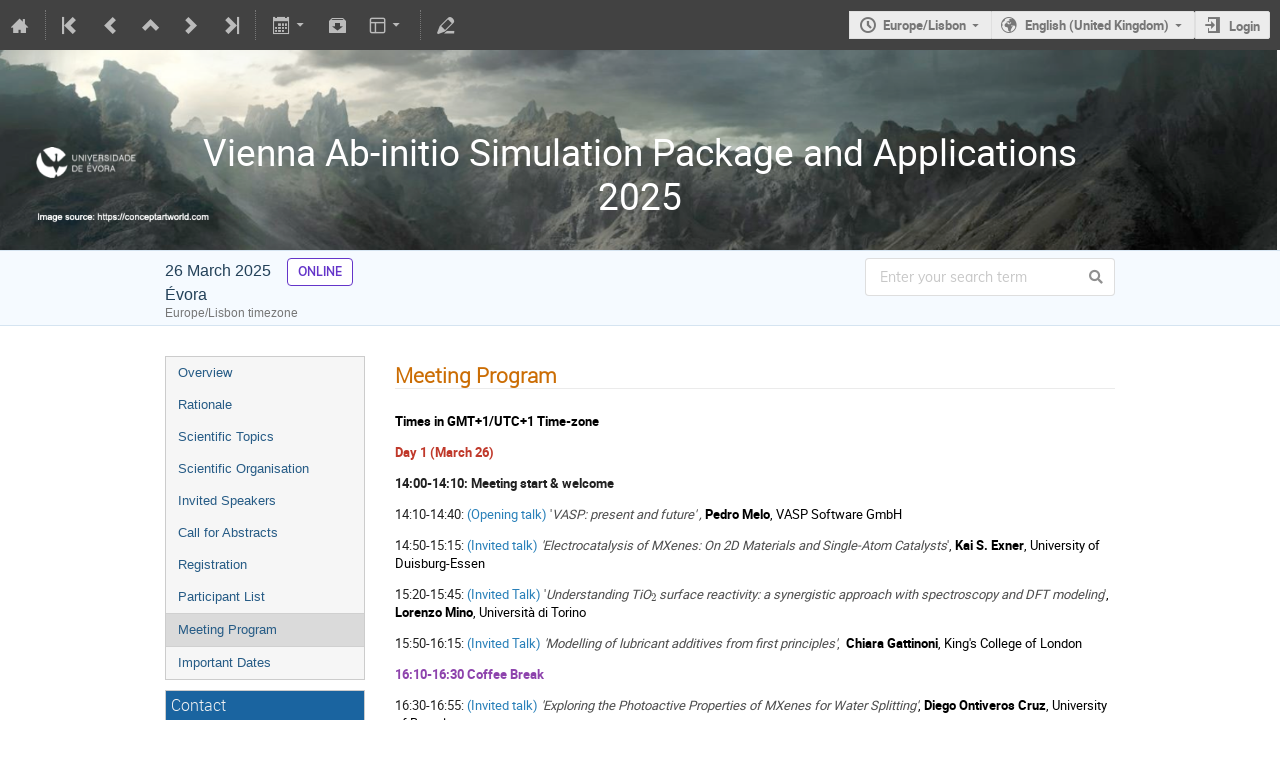

--- FILE ---
content_type: text/html; charset=utf-8
request_url: https://indico.hpc.uevora.pt/event/119/page/319-meeting-program
body_size: 50883
content:
<!DOCTYPE html>

<html prefix="og: http://ogp.me/ns#"
      data-static-site="false">
<head>
    <title>Vienna Ab-initio Simulation Package and Applications 2025  (26 March 2025): Meeting Program · Indico</title>
    <meta charset="UTF-8">
    <meta http-equiv="X-UA-Compatible" content="IE=edge">
    <meta name="csrf-token" id="csrf-token" content="00000000-0000-0000-0000-000000000000">
    <link rel="shortcut icon" type="image/x-icon" href="/images/indico.ico">

    <meta property="og:site_name" content="Indico">
    <meta property="og:image" content="https://indico.hpc.uevora.pt/images/indico_square.png">
    <meta property="og:title" content="Vienna Ab-initio Simulation Package and Applications 2025">
    <meta property="og:type" content="event">
    <meta property="og:description" content="                ONLINE CONFERENCE (NO REGISTRATION FEE)Sponsored byEuroCC2 (European Commission, EuroHPC JU)Foundation for Science &amp; Technology (Portugal) The HPC Chair is a R&amp;D infrastructure (based at the University of Évora), endorsed by Hewlett Packard Enterprise (HPE), and involving a consortium of higher education institutions, research centres, enterprises, and public/private organisations.">
    
    <script type="application/ld+json">
        {"@context":"http://schema.org","@type":"Event","description":"\u00a0 \u00a0 \u00a0 \u00a0 \u00a0 \u00a0 \u00a0 \u00a0\u00a0ONLINE CONFERENCE (NO REGISTRATION FEE)Sponsored byEuroCC2 (European Commission, EuroHPC JU)Foundation for Science \u0026 Technology (Portugal)\u00a0The HPC Chair is a R\u0026D infrastructure (based at the University of \u00c9vora), endorsed by Hewlett Packard Enterprise (HPE), and involving a consortium of higher education institutions, research centres, enterprises, and public/private organisations.","endDate":"2025-03-26T18:30:00+00:00","location":{"@type":"Place","address":"Col\u00e9gio do Esp\u00edrito Santo\nRua do Cardeal Rei 6  \n7000-645 \u00c9vora \nPORTUGAL","name":"\u00c9vora"},"name":"Vienna Ab-initio Simulation Package and Applications 2025","startDate":"2025-03-26T14:00:00+00:00","url":"https://indico.hpc.uevora.pt/event/119/"}
    </script>

    <meta name="keywords" content="VASP,Ab-Initio,Density Functional Theory,Many-Body Perturbation Theory,Machine Learning Force Fields,Molecular Dynamics">

    
    
    

    <script type="text/javascript" src="/assets/i18n/en_GB.js"></script>
    <script type="text/javascript" src="/assets/i18n/en_GB-react.js"></script>
    <script type="text/javascript" src="/assets/js-vars/global.js"></script>

    <script src="/dist/js/exports.8d176b89.bundle.js"></script>
    <script src="/dist/js/common-runtime.bab16b0e.bundle.js"></script>
    <link rel="stylesheet" href="/dist/css/common.c31173ad.css" />
    <script src="/dist/js/common.0ec19318.bundle.js"></script>
    <link rel="stylesheet" href="/dist/css/react.714d0dbe.css" />
    <script src="/dist/js/react.92af1a49.bundle.js"></script>
    <script src="/dist/js/semantic-ui.766f6b91.bundle.js"></script>
    <link rel="stylesheet" href="/dist/css/semantic-ui.03304b73.css" />
    <link rel="stylesheet" href="/dist/css/jquery.3ea47bb4.css" />
    <script src="/dist/js/jquery.a0939d56.bundle.js"></script>
    <link rel="stylesheet" href="/dist/css/main.1bce9d1b.css" />
    <script src="/dist/js/main.7bb061f8.bundle.js"></script>
    <script src="/dist/js/module_core.bc4af069.bundle.js"></script>
    <script src="/dist/js/module_events.creation.d4bebc8c.bundle.js"></script>
    <script src="/dist/js/module_attachments.02979617.bundle.js"></script>
    <script src="/dist/js/outdatedbrowser.10708c2f.bundle.js"></script>
    <link rel="stylesheet" href="/dist/css/outdatedbrowser.1f43ad02.css" />
    <script src="/dist/js/module_events.display.7f598d0b.bundle.js"></script>
    <script src="/dist/js/module_events.contributions.cd43f81c.bundle.js"></script>
    <script src="/dist/js/module_events.header.5dac81e2.bundle.js"></script>
    <script src="/dist/js/module_events.search.86d7411d.bundle.js"></script>
    <link rel="stylesheet" href="/dist/css/conferences.9ed8f66a.css" />
    
    

    

    
        <script>
            moment.locale(["en-gb", 'en']);
            IndicoGlobalVars.isUserAuthenticated = false;
        </script>
    

    <script type="text/javascript" src="/assets/js-vars/user.js"></script>

    <script src="/dist/js/mathjax.cbac3d05.bundle.js"></script>


    <link rel="stylesheet" type="text/css" href="/static/custom/css/background.css">
    

    
</head>
<body data-user-id="null"
      data-debug="false">
    
        <div class="header">

    
    


    
    


<div class="page-header page-header-dark event-page-header">
    <div class="main-action-bar flexrow f-j-space-between f-a-center">
        <div class="button-bar flexrow f-j-start">
            
                

    <a class="i-button text-color subtle icon-home" href="/"
       title="Go to the Indico Home Page"></a>

    <span class="separator"></span>

    
        <a class="i-button text-color subtle icon-first" href="/event/61/"
           title="Oldest event"></a>
    

    
        <a class="i-button text-color subtle icon-prev" href="/event/139/"
           title="Older event"></a>
    

    
        <a class="i-button text-color subtle icon-collapse" href="/category/1/"
           title="Up to category"></a>
    

    
        <a class="i-button text-color subtle icon-next" href="/event/136/"
           title="Newer event"></a>
    

    
        <a class="i-button text-color subtle icon-last" href="/event/103/"
           title="Newest event"></a>
    

    
        <span class="separator"></span>
    
            

            
                

                

                <div id="event-calendar-link" data-event-id="119"
                     data-event-contrib-count="9"
                     data-event-session-block-count="0"
                     ></div>

                

                <a class="i-button text-color subtle icon-package-download" href="/event/119/attachments/package"
                   title="Download material"></a>

                <button class="i-button text-color subtle icon-layout arrow js-dropdown" data-toggle="dropdown"
       title="Change theme"></button>
    <ul class="i-dropdown">
        
        
            
            
                <li>
                    
                        <a href="/event/119/timetable/?view=standard">Indico style</a>
                    
                </li>
            
                <li>
                    
                        <a href="/event/119/timetable/?view=standard_inline_minutes">Indico style - inline minutes</a>
                    
                </li>
            
                <li>
                    
                        <a href="/event/119/timetable/?view=standard_numbered">Indico style - numbered</a>
                    
                </li>
            
                <li>
                    
                        <a href="/event/119/timetable/?view=standard_numbered_inline_minutes">Indico style - numbered + minutes</a>
                    
                </li>
            
                <li>
                    
                        <a href="/event/119/timetable/?view=indico_weeks_view">Indico Weeks View</a>
                    
                </li>
            
        
    </ul>
                

                <span class="separator"></span>
            

            

            
                <a class="i-button text-color subtle icon-edit"
                   href="/event/119/manage/"
                   title="Switch to the management area of this event"></a>
            

            
        </div>

        
    

    <div id="session-bar" class="session-bar flexrow f-j-end ">
        <div class="toolbar">
            <div class="group">
                

                
    
        <div id="tz-selector-widget" style="display: none;" class="tz-selector-widget settingsWidget">
            <div style="line-height: 17px;">
                <span class="settingsWidgetHeader">Choose Timezone</span><br>
            </div>
            <div class="settingsSeparator"></div>
            <div class="tz-mode-container">
                <div>
                    <input type="radio" name="tz_mode" id="tz-mode-local" value="local"
                           checked>
                    <label for="tz-mode-local">Use the event/category timezone</label>
                </div>
                
                <div>
                    <input type="radio" name="tz_mode" id="tz-mode-custom" value="custom"
                           >
                    <label for="tz-mode-custom">Specify a timezone</label>
                </div>
            </div>
            <select name="tz" class="tz-select" size="12" disabled>
                <option value="Africa/Abidjan" >Africa/Abidjan</option><option value="Africa/Accra" >Africa/Accra</option><option value="Africa/Addis_Ababa" >Africa/Addis_Ababa</option><option value="Africa/Algiers" >Africa/Algiers</option><option value="Africa/Asmara" >Africa/Asmara</option><option value="Africa/Bamako" >Africa/Bamako</option><option value="Africa/Bangui" >Africa/Bangui</option><option value="Africa/Banjul" >Africa/Banjul</option><option value="Africa/Bissau" >Africa/Bissau</option><option value="Africa/Blantyre" >Africa/Blantyre</option><option value="Africa/Brazzaville" >Africa/Brazzaville</option><option value="Africa/Bujumbura" >Africa/Bujumbura</option><option value="Africa/Cairo" >Africa/Cairo</option><option value="Africa/Casablanca" >Africa/Casablanca</option><option value="Africa/Ceuta" >Africa/Ceuta</option><option value="Africa/Conakry" >Africa/Conakry</option><option value="Africa/Dakar" >Africa/Dakar</option><option value="Africa/Dar_es_Salaam" >Africa/Dar_es_Salaam</option><option value="Africa/Djibouti" >Africa/Djibouti</option><option value="Africa/Douala" >Africa/Douala</option><option value="Africa/El_Aaiun" >Africa/El_Aaiun</option><option value="Africa/Freetown" >Africa/Freetown</option><option value="Africa/Gaborone" >Africa/Gaborone</option><option value="Africa/Harare" >Africa/Harare</option><option value="Africa/Johannesburg" >Africa/Johannesburg</option><option value="Africa/Juba" >Africa/Juba</option><option value="Africa/Kampala" >Africa/Kampala</option><option value="Africa/Khartoum" >Africa/Khartoum</option><option value="Africa/Kigali" >Africa/Kigali</option><option value="Africa/Kinshasa" >Africa/Kinshasa</option><option value="Africa/Lagos" >Africa/Lagos</option><option value="Africa/Libreville" >Africa/Libreville</option><option value="Africa/Lome" >Africa/Lome</option><option value="Africa/Luanda" >Africa/Luanda</option><option value="Africa/Lubumbashi" >Africa/Lubumbashi</option><option value="Africa/Lusaka" >Africa/Lusaka</option><option value="Africa/Malabo" >Africa/Malabo</option><option value="Africa/Maputo" >Africa/Maputo</option><option value="Africa/Maseru" >Africa/Maseru</option><option value="Africa/Mbabane" >Africa/Mbabane</option><option value="Africa/Mogadishu" >Africa/Mogadishu</option><option value="Africa/Monrovia" >Africa/Monrovia</option><option value="Africa/Nairobi" >Africa/Nairobi</option><option value="Africa/Ndjamena" >Africa/Ndjamena</option><option value="Africa/Niamey" >Africa/Niamey</option><option value="Africa/Nouakchott" >Africa/Nouakchott</option><option value="Africa/Ouagadougou" >Africa/Ouagadougou</option><option value="Africa/Porto-Novo" >Africa/Porto-Novo</option><option value="Africa/Sao_Tome" >Africa/Sao_Tome</option><option value="Africa/Tripoli" >Africa/Tripoli</option><option value="Africa/Tunis" >Africa/Tunis</option><option value="Africa/Windhoek" >Africa/Windhoek</option><option value="America/Adak" >America/Adak</option><option value="America/Anchorage" >America/Anchorage</option><option value="America/Anguilla" >America/Anguilla</option><option value="America/Antigua" >America/Antigua</option><option value="America/Araguaina" >America/Araguaina</option><option value="America/Argentina/Buenos_Aires" >America/Argentina/Buenos_Aires</option><option value="America/Argentina/Catamarca" >America/Argentina/Catamarca</option><option value="America/Argentina/Cordoba" >America/Argentina/Cordoba</option><option value="America/Argentina/Jujuy" >America/Argentina/Jujuy</option><option value="America/Argentina/La_Rioja" >America/Argentina/La_Rioja</option><option value="America/Argentina/Mendoza" >America/Argentina/Mendoza</option><option value="America/Argentina/Rio_Gallegos" >America/Argentina/Rio_Gallegos</option><option value="America/Argentina/Salta" >America/Argentina/Salta</option><option value="America/Argentina/San_Juan" >America/Argentina/San_Juan</option><option value="America/Argentina/San_Luis" >America/Argentina/San_Luis</option><option value="America/Argentina/Tucuman" >America/Argentina/Tucuman</option><option value="America/Argentina/Ushuaia" >America/Argentina/Ushuaia</option><option value="America/Aruba" >America/Aruba</option><option value="America/Asuncion" >America/Asuncion</option><option value="America/Atikokan" >America/Atikokan</option><option value="America/Bahia" >America/Bahia</option><option value="America/Bahia_Banderas" >America/Bahia_Banderas</option><option value="America/Barbados" >America/Barbados</option><option value="America/Belem" >America/Belem</option><option value="America/Belize" >America/Belize</option><option value="America/Blanc-Sablon" >America/Blanc-Sablon</option><option value="America/Boa_Vista" >America/Boa_Vista</option><option value="America/Bogota" >America/Bogota</option><option value="America/Boise" >America/Boise</option><option value="America/Cambridge_Bay" >America/Cambridge_Bay</option><option value="America/Campo_Grande" >America/Campo_Grande</option><option value="America/Cancun" >America/Cancun</option><option value="America/Caracas" >America/Caracas</option><option value="America/Cayenne" >America/Cayenne</option><option value="America/Cayman" >America/Cayman</option><option value="America/Chicago" >America/Chicago</option><option value="America/Chihuahua" >America/Chihuahua</option><option value="America/Ciudad_Juarez" >America/Ciudad_Juarez</option><option value="America/Costa_Rica" >America/Costa_Rica</option><option value="America/Creston" >America/Creston</option><option value="America/Cuiaba" >America/Cuiaba</option><option value="America/Curacao" >America/Curacao</option><option value="America/Danmarkshavn" >America/Danmarkshavn</option><option value="America/Dawson" >America/Dawson</option><option value="America/Dawson_Creek" >America/Dawson_Creek</option><option value="America/Denver" >America/Denver</option><option value="America/Detroit" >America/Detroit</option><option value="America/Dominica" >America/Dominica</option><option value="America/Edmonton" >America/Edmonton</option><option value="America/Eirunepe" >America/Eirunepe</option><option value="America/El_Salvador" >America/El_Salvador</option><option value="America/Fort_Nelson" >America/Fort_Nelson</option><option value="America/Fortaleza" >America/Fortaleza</option><option value="America/Glace_Bay" >America/Glace_Bay</option><option value="America/Goose_Bay" >America/Goose_Bay</option><option value="America/Grand_Turk" >America/Grand_Turk</option><option value="America/Grenada" >America/Grenada</option><option value="America/Guadeloupe" >America/Guadeloupe</option><option value="America/Guatemala" >America/Guatemala</option><option value="America/Guayaquil" >America/Guayaquil</option><option value="America/Guyana" >America/Guyana</option><option value="America/Halifax" >America/Halifax</option><option value="America/Havana" >America/Havana</option><option value="America/Hermosillo" >America/Hermosillo</option><option value="America/Indiana/Indianapolis" >America/Indiana/Indianapolis</option><option value="America/Indiana/Knox" >America/Indiana/Knox</option><option value="America/Indiana/Marengo" >America/Indiana/Marengo</option><option value="America/Indiana/Petersburg" >America/Indiana/Petersburg</option><option value="America/Indiana/Tell_City" >America/Indiana/Tell_City</option><option value="America/Indiana/Vevay" >America/Indiana/Vevay</option><option value="America/Indiana/Vincennes" >America/Indiana/Vincennes</option><option value="America/Indiana/Winamac" >America/Indiana/Winamac</option><option value="America/Inuvik" >America/Inuvik</option><option value="America/Iqaluit" >America/Iqaluit</option><option value="America/Jamaica" >America/Jamaica</option><option value="America/Juneau" >America/Juneau</option><option value="America/Kentucky/Louisville" >America/Kentucky/Louisville</option><option value="America/Kentucky/Monticello" >America/Kentucky/Monticello</option><option value="America/Kralendijk" >America/Kralendijk</option><option value="America/La_Paz" >America/La_Paz</option><option value="America/Lima" >America/Lima</option><option value="America/Los_Angeles" >America/Los_Angeles</option><option value="America/Lower_Princes" >America/Lower_Princes</option><option value="America/Maceio" >America/Maceio</option><option value="America/Managua" >America/Managua</option><option value="America/Manaus" >America/Manaus</option><option value="America/Marigot" >America/Marigot</option><option value="America/Martinique" >America/Martinique</option><option value="America/Matamoros" >America/Matamoros</option><option value="America/Mazatlan" >America/Mazatlan</option><option value="America/Menominee" >America/Menominee</option><option value="America/Merida" >America/Merida</option><option value="America/Metlakatla" >America/Metlakatla</option><option value="America/Mexico_City" >America/Mexico_City</option><option value="America/Miquelon" >America/Miquelon</option><option value="America/Moncton" >America/Moncton</option><option value="America/Monterrey" >America/Monterrey</option><option value="America/Montevideo" >America/Montevideo</option><option value="America/Montserrat" >America/Montserrat</option><option value="America/Nassau" >America/Nassau</option><option value="America/New_York" >America/New_York</option><option value="America/Nome" >America/Nome</option><option value="America/Noronha" >America/Noronha</option><option value="America/North_Dakota/Beulah" >America/North_Dakota/Beulah</option><option value="America/North_Dakota/Center" >America/North_Dakota/Center</option><option value="America/North_Dakota/New_Salem" >America/North_Dakota/New_Salem</option><option value="America/Nuuk" >America/Nuuk</option><option value="America/Ojinaga" >America/Ojinaga</option><option value="America/Panama" >America/Panama</option><option value="America/Paramaribo" >America/Paramaribo</option><option value="America/Phoenix" >America/Phoenix</option><option value="America/Port-au-Prince" >America/Port-au-Prince</option><option value="America/Port_of_Spain" >America/Port_of_Spain</option><option value="America/Porto_Velho" >America/Porto_Velho</option><option value="America/Puerto_Rico" >America/Puerto_Rico</option><option value="America/Punta_Arenas" >America/Punta_Arenas</option><option value="America/Rankin_Inlet" >America/Rankin_Inlet</option><option value="America/Recife" >America/Recife</option><option value="America/Regina" >America/Regina</option><option value="America/Resolute" >America/Resolute</option><option value="America/Rio_Branco" >America/Rio_Branco</option><option value="America/Santarem" >America/Santarem</option><option value="America/Santiago" >America/Santiago</option><option value="America/Santo_Domingo" >America/Santo_Domingo</option><option value="America/Sao_Paulo" >America/Sao_Paulo</option><option value="America/Scoresbysund" >America/Scoresbysund</option><option value="America/Sitka" >America/Sitka</option><option value="America/St_Barthelemy" >America/St_Barthelemy</option><option value="America/St_Johns" >America/St_Johns</option><option value="America/St_Kitts" >America/St_Kitts</option><option value="America/St_Lucia" >America/St_Lucia</option><option value="America/St_Thomas" >America/St_Thomas</option><option value="America/St_Vincent" >America/St_Vincent</option><option value="America/Swift_Current" >America/Swift_Current</option><option value="America/Tegucigalpa" >America/Tegucigalpa</option><option value="America/Thule" >America/Thule</option><option value="America/Tijuana" >America/Tijuana</option><option value="America/Toronto" >America/Toronto</option><option value="America/Tortola" >America/Tortola</option><option value="America/Vancouver" >America/Vancouver</option><option value="America/Whitehorse" >America/Whitehorse</option><option value="America/Winnipeg" >America/Winnipeg</option><option value="America/Yakutat" >America/Yakutat</option><option value="Antarctica/Casey" >Antarctica/Casey</option><option value="Antarctica/Davis" >Antarctica/Davis</option><option value="Antarctica/DumontDUrville" >Antarctica/DumontDUrville</option><option value="Antarctica/Macquarie" >Antarctica/Macquarie</option><option value="Antarctica/Mawson" >Antarctica/Mawson</option><option value="Antarctica/McMurdo" >Antarctica/McMurdo</option><option value="Antarctica/Palmer" >Antarctica/Palmer</option><option value="Antarctica/Rothera" >Antarctica/Rothera</option><option value="Antarctica/Syowa" >Antarctica/Syowa</option><option value="Antarctica/Troll" >Antarctica/Troll</option><option value="Antarctica/Vostok" >Antarctica/Vostok</option><option value="Arctic/Longyearbyen" >Arctic/Longyearbyen</option><option value="Asia/Aden" >Asia/Aden</option><option value="Asia/Almaty" >Asia/Almaty</option><option value="Asia/Amman" >Asia/Amman</option><option value="Asia/Anadyr" >Asia/Anadyr</option><option value="Asia/Aqtau" >Asia/Aqtau</option><option value="Asia/Aqtobe" >Asia/Aqtobe</option><option value="Asia/Ashgabat" >Asia/Ashgabat</option><option value="Asia/Atyrau" >Asia/Atyrau</option><option value="Asia/Baghdad" >Asia/Baghdad</option><option value="Asia/Bahrain" >Asia/Bahrain</option><option value="Asia/Baku" >Asia/Baku</option><option value="Asia/Bangkok" >Asia/Bangkok</option><option value="Asia/Barnaul" >Asia/Barnaul</option><option value="Asia/Beirut" >Asia/Beirut</option><option value="Asia/Bishkek" >Asia/Bishkek</option><option value="Asia/Brunei" >Asia/Brunei</option><option value="Asia/Chita" >Asia/Chita</option><option value="Asia/Choibalsan" >Asia/Choibalsan</option><option value="Asia/Colombo" >Asia/Colombo</option><option value="Asia/Damascus" >Asia/Damascus</option><option value="Asia/Dhaka" >Asia/Dhaka</option><option value="Asia/Dili" >Asia/Dili</option><option value="Asia/Dubai" >Asia/Dubai</option><option value="Asia/Dushanbe" >Asia/Dushanbe</option><option value="Asia/Famagusta" >Asia/Famagusta</option><option value="Asia/Gaza" >Asia/Gaza</option><option value="Asia/Hebron" >Asia/Hebron</option><option value="Asia/Ho_Chi_Minh" >Asia/Ho_Chi_Minh</option><option value="Asia/Hong_Kong" >Asia/Hong_Kong</option><option value="Asia/Hovd" >Asia/Hovd</option><option value="Asia/Irkutsk" >Asia/Irkutsk</option><option value="Asia/Jakarta" >Asia/Jakarta</option><option value="Asia/Jayapura" >Asia/Jayapura</option><option value="Asia/Jerusalem" >Asia/Jerusalem</option><option value="Asia/Kabul" >Asia/Kabul</option><option value="Asia/Kamchatka" >Asia/Kamchatka</option><option value="Asia/Karachi" >Asia/Karachi</option><option value="Asia/Kathmandu" >Asia/Kathmandu</option><option value="Asia/Khandyga" >Asia/Khandyga</option><option value="Asia/Kolkata" >Asia/Kolkata</option><option value="Asia/Krasnoyarsk" >Asia/Krasnoyarsk</option><option value="Asia/Kuala_Lumpur" >Asia/Kuala_Lumpur</option><option value="Asia/Kuching" >Asia/Kuching</option><option value="Asia/Kuwait" >Asia/Kuwait</option><option value="Asia/Macau" >Asia/Macau</option><option value="Asia/Magadan" >Asia/Magadan</option><option value="Asia/Makassar" >Asia/Makassar</option><option value="Asia/Manila" >Asia/Manila</option><option value="Asia/Muscat" >Asia/Muscat</option><option value="Asia/Nicosia" >Asia/Nicosia</option><option value="Asia/Novokuznetsk" >Asia/Novokuznetsk</option><option value="Asia/Novosibirsk" >Asia/Novosibirsk</option><option value="Asia/Omsk" >Asia/Omsk</option><option value="Asia/Oral" >Asia/Oral</option><option value="Asia/Phnom_Penh" >Asia/Phnom_Penh</option><option value="Asia/Pontianak" >Asia/Pontianak</option><option value="Asia/Pyongyang" >Asia/Pyongyang</option><option value="Asia/Qatar" >Asia/Qatar</option><option value="Asia/Qostanay" >Asia/Qostanay</option><option value="Asia/Qyzylorda" >Asia/Qyzylorda</option><option value="Asia/Riyadh" >Asia/Riyadh</option><option value="Asia/Sakhalin" >Asia/Sakhalin</option><option value="Asia/Samarkand" >Asia/Samarkand</option><option value="Asia/Seoul" >Asia/Seoul</option><option value="Asia/Shanghai" >Asia/Shanghai</option><option value="Asia/Singapore" >Asia/Singapore</option><option value="Asia/Srednekolymsk" >Asia/Srednekolymsk</option><option value="Asia/Taipei" >Asia/Taipei</option><option value="Asia/Tashkent" >Asia/Tashkent</option><option value="Asia/Tbilisi" >Asia/Tbilisi</option><option value="Asia/Tehran" >Asia/Tehran</option><option value="Asia/Thimphu" >Asia/Thimphu</option><option value="Asia/Tokyo" >Asia/Tokyo</option><option value="Asia/Tomsk" >Asia/Tomsk</option><option value="Asia/Ulaanbaatar" >Asia/Ulaanbaatar</option><option value="Asia/Urumqi" >Asia/Urumqi</option><option value="Asia/Ust-Nera" >Asia/Ust-Nera</option><option value="Asia/Vientiane" >Asia/Vientiane</option><option value="Asia/Vladivostok" >Asia/Vladivostok</option><option value="Asia/Yakutsk" >Asia/Yakutsk</option><option value="Asia/Yangon" >Asia/Yangon</option><option value="Asia/Yekaterinburg" >Asia/Yekaterinburg</option><option value="Asia/Yerevan" >Asia/Yerevan</option><option value="Atlantic/Azores" >Atlantic/Azores</option><option value="Atlantic/Bermuda" >Atlantic/Bermuda</option><option value="Atlantic/Canary" >Atlantic/Canary</option><option value="Atlantic/Cape_Verde" >Atlantic/Cape_Verde</option><option value="Atlantic/Faroe" >Atlantic/Faroe</option><option value="Atlantic/Madeira" >Atlantic/Madeira</option><option value="Atlantic/Reykjavik" >Atlantic/Reykjavik</option><option value="Atlantic/South_Georgia" >Atlantic/South_Georgia</option><option value="Atlantic/St_Helena" >Atlantic/St_Helena</option><option value="Atlantic/Stanley" >Atlantic/Stanley</option><option value="Australia/Adelaide" >Australia/Adelaide</option><option value="Australia/Brisbane" >Australia/Brisbane</option><option value="Australia/Broken_Hill" >Australia/Broken_Hill</option><option value="Australia/Darwin" >Australia/Darwin</option><option value="Australia/Eucla" >Australia/Eucla</option><option value="Australia/Hobart" >Australia/Hobart</option><option value="Australia/Lindeman" >Australia/Lindeman</option><option value="Australia/Lord_Howe" >Australia/Lord_Howe</option><option value="Australia/Melbourne" >Australia/Melbourne</option><option value="Australia/Perth" >Australia/Perth</option><option value="Australia/Sydney" >Australia/Sydney</option><option value="Canada/Atlantic" >Canada/Atlantic</option><option value="Canada/Central" >Canada/Central</option><option value="Canada/Eastern" >Canada/Eastern</option><option value="Canada/Mountain" >Canada/Mountain</option><option value="Canada/Newfoundland" >Canada/Newfoundland</option><option value="Canada/Pacific" >Canada/Pacific</option><option value="Europe/Amsterdam" >Europe/Amsterdam</option><option value="Europe/Andorra" >Europe/Andorra</option><option value="Europe/Astrakhan" >Europe/Astrakhan</option><option value="Europe/Athens" >Europe/Athens</option><option value="Europe/Belgrade" >Europe/Belgrade</option><option value="Europe/Berlin" >Europe/Berlin</option><option value="Europe/Bratislava" >Europe/Bratislava</option><option value="Europe/Brussels" >Europe/Brussels</option><option value="Europe/Bucharest" >Europe/Bucharest</option><option value="Europe/Budapest" >Europe/Budapest</option><option value="Europe/Busingen" >Europe/Busingen</option><option value="Europe/Chisinau" >Europe/Chisinau</option><option value="Europe/Copenhagen" >Europe/Copenhagen</option><option value="Europe/Dublin" >Europe/Dublin</option><option value="Europe/Gibraltar" >Europe/Gibraltar</option><option value="Europe/Guernsey" >Europe/Guernsey</option><option value="Europe/Helsinki" >Europe/Helsinki</option><option value="Europe/Isle_of_Man" >Europe/Isle_of_Man</option><option value="Europe/Istanbul" >Europe/Istanbul</option><option value="Europe/Jersey" >Europe/Jersey</option><option value="Europe/Kaliningrad" >Europe/Kaliningrad</option><option value="Europe/Kirov" >Europe/Kirov</option><option value="Europe/Kyiv" >Europe/Kyiv</option><option value="Europe/Lisbon" selected>Europe/Lisbon</option><option value="Europe/Ljubljana" >Europe/Ljubljana</option><option value="Europe/London" >Europe/London</option><option value="Europe/Luxembourg" >Europe/Luxembourg</option><option value="Europe/Madrid" >Europe/Madrid</option><option value="Europe/Malta" >Europe/Malta</option><option value="Europe/Mariehamn" >Europe/Mariehamn</option><option value="Europe/Minsk" >Europe/Minsk</option><option value="Europe/Monaco" >Europe/Monaco</option><option value="Europe/Moscow" >Europe/Moscow</option><option value="Europe/Oslo" >Europe/Oslo</option><option value="Europe/Paris" >Europe/Paris</option><option value="Europe/Podgorica" >Europe/Podgorica</option><option value="Europe/Prague" >Europe/Prague</option><option value="Europe/Riga" >Europe/Riga</option><option value="Europe/Rome" >Europe/Rome</option><option value="Europe/Samara" >Europe/Samara</option><option value="Europe/San_Marino" >Europe/San_Marino</option><option value="Europe/Sarajevo" >Europe/Sarajevo</option><option value="Europe/Saratov" >Europe/Saratov</option><option value="Europe/Simferopol" >Europe/Simferopol</option><option value="Europe/Skopje" >Europe/Skopje</option><option value="Europe/Sofia" >Europe/Sofia</option><option value="Europe/Stockholm" >Europe/Stockholm</option><option value="Europe/Tallinn" >Europe/Tallinn</option><option value="Europe/Tirane" >Europe/Tirane</option><option value="Europe/Ulyanovsk" >Europe/Ulyanovsk</option><option value="Europe/Vaduz" >Europe/Vaduz</option><option value="Europe/Vatican" >Europe/Vatican</option><option value="Europe/Vienna" >Europe/Vienna</option><option value="Europe/Vilnius" >Europe/Vilnius</option><option value="Europe/Volgograd" >Europe/Volgograd</option><option value="Europe/Warsaw" >Europe/Warsaw</option><option value="Europe/Zagreb" >Europe/Zagreb</option><option value="Europe/Zurich" >Europe/Zurich</option><option value="GMT" >GMT</option><option value="Indian/Antananarivo" >Indian/Antananarivo</option><option value="Indian/Chagos" >Indian/Chagos</option><option value="Indian/Christmas" >Indian/Christmas</option><option value="Indian/Cocos" >Indian/Cocos</option><option value="Indian/Comoro" >Indian/Comoro</option><option value="Indian/Kerguelen" >Indian/Kerguelen</option><option value="Indian/Mahe" >Indian/Mahe</option><option value="Indian/Maldives" >Indian/Maldives</option><option value="Indian/Mauritius" >Indian/Mauritius</option><option value="Indian/Mayotte" >Indian/Mayotte</option><option value="Indian/Reunion" >Indian/Reunion</option><option value="Pacific/Apia" >Pacific/Apia</option><option value="Pacific/Auckland" >Pacific/Auckland</option><option value="Pacific/Bougainville" >Pacific/Bougainville</option><option value="Pacific/Chatham" >Pacific/Chatham</option><option value="Pacific/Chuuk" >Pacific/Chuuk</option><option value="Pacific/Easter" >Pacific/Easter</option><option value="Pacific/Efate" >Pacific/Efate</option><option value="Pacific/Fakaofo" >Pacific/Fakaofo</option><option value="Pacific/Fiji" >Pacific/Fiji</option><option value="Pacific/Funafuti" >Pacific/Funafuti</option><option value="Pacific/Galapagos" >Pacific/Galapagos</option><option value="Pacific/Gambier" >Pacific/Gambier</option><option value="Pacific/Guadalcanal" >Pacific/Guadalcanal</option><option value="Pacific/Guam" >Pacific/Guam</option><option value="Pacific/Honolulu" >Pacific/Honolulu</option><option value="Pacific/Kanton" >Pacific/Kanton</option><option value="Pacific/Kiritimati" >Pacific/Kiritimati</option><option value="Pacific/Kosrae" >Pacific/Kosrae</option><option value="Pacific/Kwajalein" >Pacific/Kwajalein</option><option value="Pacific/Majuro" >Pacific/Majuro</option><option value="Pacific/Marquesas" >Pacific/Marquesas</option><option value="Pacific/Midway" >Pacific/Midway</option><option value="Pacific/Nauru" >Pacific/Nauru</option><option value="Pacific/Niue" >Pacific/Niue</option><option value="Pacific/Norfolk" >Pacific/Norfolk</option><option value="Pacific/Noumea" >Pacific/Noumea</option><option value="Pacific/Pago_Pago" >Pacific/Pago_Pago</option><option value="Pacific/Palau" >Pacific/Palau</option><option value="Pacific/Pitcairn" >Pacific/Pitcairn</option><option value="Pacific/Pohnpei" >Pacific/Pohnpei</option><option value="Pacific/Port_Moresby" >Pacific/Port_Moresby</option><option value="Pacific/Rarotonga" >Pacific/Rarotonga</option><option value="Pacific/Saipan" >Pacific/Saipan</option><option value="Pacific/Tahiti" >Pacific/Tahiti</option><option value="Pacific/Tarawa" >Pacific/Tarawa</option><option value="Pacific/Tongatapu" >Pacific/Tongatapu</option><option value="Pacific/Wake" >Pacific/Wake</option><option value="Pacific/Wallis" >Pacific/Wallis</option><option value="US/Alaska" >US/Alaska</option><option value="US/Arizona" >US/Arizona</option><option value="US/Central" >US/Central</option><option value="US/Eastern" >US/Eastern</option><option value="US/Hawaii" >US/Hawaii</option><option value="US/Mountain" >US/Mountain</option><option value="US/Pacific" >US/Pacific</option><option value="UTC" >UTC</option>
            </select>
            
            <div class="tz-save-container">
                <button class="i-button highlight" type="button"
                        data-href="/change-timezone"
                        data-method="POST"
                        data-params-selector="#tz-selector-widget input[name=tz_mode]:checked,
                                              #tz-selector-widget select[name=tz]:not(:disabled),
                                              #tz-update-user:checked"
                        data-reload-after
                        data-ajax>
                    Save
                </button>
            </div>
        </div>

        <button id="tz-selector-link" class="i-button icon-time arrow">Europe/Lisbon</button>
    


                
                    
    
    
    
    
    
        <button id="language-selector-link" class="icon-earth i-button arrow js-dropdown"
                data-toggle="dropdown">English (United Kingdom)</button>
    
    
        <ul class="i-dropdown">
            
                <li>
                    
                        <a data-href="/change-language"
                           data-method="POST"
                           data-params='{&#34;lang&#34;:&#34;de_DE&#34;}'
                           data-reload-after
                           data-ajax>Deutsch (Deutschland)</a>
                    
                </li>
            
                <li>
                    
                        <a class="disabled" title="This is your current language.">English (United Kingdom)</a>
                    
                </li>
            
                <li>
                    
                        <a data-href="/change-language"
                           data-method="POST"
                           data-params='{&#34;lang&#34;:&#34;en_US&#34;}'
                           data-reload-after
                           data-ajax>English (United States)</a>
                    
                </li>
            
                <li>
                    
                        <a data-href="/change-language"
                           data-method="POST"
                           data-params='{&#34;lang&#34;:&#34;es_ES&#34;}'
                           data-reload-after
                           data-ajax>Español (España)</a>
                    
                </li>
            
                <li>
                    
                        <a data-href="/change-language"
                           data-method="POST"
                           data-params='{&#34;lang&#34;:&#34;fr_FR&#34;}'
                           data-reload-after
                           data-ajax>Français (France)</a>
                    
                </li>
            
                <li>
                    
                        <a data-href="/change-language"
                           data-method="POST"
                           data-params='{&#34;lang&#34;:&#34;it_IT&#34;}'
                           data-reload-after
                           data-ajax>Italiano (Italia)</a>
                    
                </li>
            
                <li>
                    
                        <a data-href="/change-language"
                           data-method="POST"
                           data-params='{&#34;lang&#34;:&#34;pl_PL&#34;}'
                           data-reload-after
                           data-ajax>Polski (Polska)</a>
                    
                </li>
            
                <li>
                    
                        <a data-href="/change-language"
                           data-method="POST"
                           data-params='{&#34;lang&#34;:&#34;pt_BR&#34;}'
                           data-reload-after
                           data-ajax>Português (Brasil)</a>
                    
                </li>
            
                <li>
                    
                        <a data-href="/change-language"
                           data-method="POST"
                           data-params='{&#34;lang&#34;:&#34;tr_TR&#34;}'
                           data-reload-after
                           data-ajax>Türkçe (Türkiye)</a>
                    
                </li>
            
                <li>
                    
                        <a data-href="/change-language"
                           data-method="POST"
                           data-params='{&#34;lang&#34;:&#34;cs_CZ&#34;}'
                           data-reload-after
                           data-ajax>Čeština (Česko)</a>
                    
                </li>
            
                <li>
                    
                        <a data-href="/change-language"
                           data-method="POST"
                           data-params='{&#34;lang&#34;:&#34;mn_MN&#34;}'
                           data-reload-after
                           data-ajax>Монгол (Монгол)</a>
                    
                </li>
            
                <li>
                    
                        <a data-href="/change-language"
                           data-method="POST"
                           data-params='{&#34;lang&#34;:&#34;uk_UA&#34;}'
                           data-reload-after
                           data-ajax>Українська (Україна)</a>
                    
                </li>
            
                <li>
                    
                        <a data-href="/change-language"
                           data-method="POST"
                           data-params='{&#34;lang&#34;:&#34;zh_Hans_CN&#34;}'
                           data-reload-after
                           data-ajax>中文 (中国)</a>
                    
                </li>
            
        </ul>
    

                    
                    
                        
                    

                    <a class="i-button icon-enter" href="https://indico.hpc.uevora.pt/login/?next=/event/119/page/319-meeting-program">Login</a>
                
            </div>
        </div>
    </div>

    </div>

    
    <div id="pageSubHeader"></div>
</div>

</div>
<div class="main"><div>
    <div class="conf clearfix">
        <div class="confheader clearfix" style="">
            <div class="confTitleBox clearfix" style="">
                <div class="confTitle">
                    <h1>
                        <a href="/event/119/">
                            <span class="conference-title-link" style="">
                                
                                <span itemprop="title">Vienna Ab-initio Simulation Package and Applications 2025</span>
                            </span>
                        </a>
                    </h1>
               </div>
            </div>
            <div class="confSubTitleBox" style="">
                <div class="confSubTitleContent flexrow">
                    <div class="confSubTitle f-self-stretch" style="">
                        
                        <div class="datePlace">
                            <div class="date">
    
    
        26 March 2025
    <span class="event-label ui-qtip ui label basic violet " title="">ONLINE</span></div>
                            <div class="place">Évora</div>
                            <div class="timezone">Europe/Lisbon timezone</div>
                        </div>
                        
                            
                            
                        
                    </div>
                    
                        <div id="event-search-box"
     class="search-box"
     data-event-id="119"
     
></div>
                    
                </div>
            </div>
            
        </div>
        <div id="confSectionsBox" class="clearfix">
            

    <div id="flashed-messages" class="flashed-messages"></div>

            
    
    

            
            <div class="conf_leftMenu">
                
                    <ul id="outer">
                            
        <li class="menuConfTitle">
            <a href="/event/119/overview"
               >Overview</a>
                        
                            
        <li class="menuConfTitle">
            <a href="/event/119/page/315-rationale"
               >Rationale</a>
                        
                            
        <li class="menuConfTitle">
            <a href="/event/119/page/316-scientific-topics"
               >Scientific Topics</a>
                        
                            
        <li class="menuConfTitle">
            <a href="/event/119/page/317-scientific-organisation"
               >Scientific Organisation</a>
                        
                            
        <li class="menuConfTitle">
            <a href="/event/119/page/318-invited-speakers"
               >Invited Speakers</a>
                        
                            
        <li class="menuConfTitle">
            <a href="/event/119/abstracts/"
               >Call for Abstracts</a><ul class="inner"></ul>
                        
                            
        <li class="menuConfTitle">
            <a href="/event/119/registrations/"
               >Registration</a>
                        
                            
        <li class="menuConfTitle">
            <a href="/event/119/registrations/participants"
               >Participant List</a>
                        
                            
        <li class="menuConfTitle selected menuConfSelected">
            <a href="/event/119/page/319-meeting-program"
               >Meeting Program</a>
                        
                            
        <li class="menuConfTitle">
            <a href="/event/119/page/321-important-dates"
               >Important Dates</a>
                        </ul>
                

                <div class="support_box">
                        <h3>Contact</h3>
                        <ul>
                            
                                <li>
                                    <span class="icon icon-mail" aria-hidden="true"></span>
                                    <a href="mailto:meetings@hpc.uevora.pt?subject=Vienna%20Ab-initio%20Simulation%20Package%20and%20Applications%202025">meetings@hpc.uevora.pt</a>
                                </li>
                            

                            
                                <li>
                                    <span class="icon icon-phone" aria-hidden="true"></span>
                                    <a href="tel:+351266740800">+351 266740800</a>
                                </li>
                            
                        </ul>
                    </div>
            </div>
            <div class="confBodyBox clearfix ">
                <div class="mainContent">
                    <div class="col2">
                        
    <div class="conference-page"
         >
        
            <header>
                <span class="back-button-container"></span>
                <div class="title">
                    <div class="text">
                        <div class="title-with-actions">
                            <h2>
    
    Meeting Program
</h2></div>
                        <div class="subtitle-container"></div>
                    </div>
                    
                </div>
                
                
            </header>
        
        <div class="page-content">
            
    <div class="editor-output"><div><p><span style="color:#000000;"><strong>Times in GMT+1/UTC+1 Time-zone</strong></span></p><p><span style="color:#c0392b;"><strong>Day 1 (March 26)</strong></span></p><p><strong>14:00-14:10:&nbsp;Meeting start &amp; welcome</strong></p><p>14:10-14:40:<span style="color:#e74c3c;"><strong>&nbsp;</strong></span><span style="color:#2980b9;">(Opening&nbsp;talk)</span><span style="color:#000000;"> </span><span style="color:hsl(0, 0%, 30%);">'<i>VASP: present and future'</i></span><span style="color:hsl(0,0%,30%);"><i> , </i></span><span style="color:hsl(0,0%,0%);"><strong>Pedro Melo</strong>, <span>VASP Software GmbH&nbsp;</span></span></p><p>14:50-15:15: <span style="color:#2980b9;">(Invited talk)</span><span style="color:#000000;"> </span><span style="color:hsl(0,0%,30%);"><i>'Electrocatalysis of MXenes: On 2D Materials and Single-Atom Catalysts</i><span>'</span></span><span>, </span><span style="color:#000000;"><span><strong>Kai S. Exner</strong></span>, University of Duisburg-Essen</span></p><p>15:20-15:45:&nbsp;<span style="color:#2980b9;">(Invited Talk)</span>&nbsp;<span style="color:hsl(0,0%,30%);">'<i>Understanding TiO$_2$ surface reactivity: a synergistic approach with spectroscopy and DFT modeling</i>'</span><span style="color:#000000;">, <strong>Lorenzo Mino</strong>, Università di Torino</span></p><p>15:50-16:15:&nbsp;<span style="color:#2980b9;">(Invited Talk)</span> <span style="color:hsl(0,0%,30%);"><i>'Modelling of lubricant additives from first principles<span>'</span></i><span>,</span></span><span>&nbsp;</span> <span style="color:#000000;"><strong>Chiara Gattinoni</strong>, King's College of London</span></p><p><span style="color:#8e44ad;"><strong>16:10-16:30 Coffee&nbsp;Break</strong></span></p><p>16:30-16:55: <span style="color:#2980b9;">(Invited talk)</span><span style="color:#000000;"> </span><span style="color:hsl(0,0%,30%);"><i>'Exploring the Photoactive Properties of MXenes for Water Splitting<span>'</span></i></span><span style="color:#000000;"><span>, <strong>Diego Ontiveros Cruz</strong></span>, University of Barcelona</span></p><p>17:00-17:20:&nbsp;<span style="color:#2980b9;">Poster Session (5 minutes each poster)</span></p><ul><li><span style="color:hsl(0,0%,30%);">'Local effects of Cd doping on h-YMO multiferroic manganite',</span> <span style="color:hsl(0,0%,0%);"><strong>Anastasia Burimova</strong>, Instituto de Pesquisas Energéticas e Nucleares de São Paulo</span></li><li><span style="color:hsl(0,0%,30%);">'Design principles for functional materials with extreme lattice conductivity for thermal energy applications', </span><span style="color:hsl(0,0%,0%);"><strong>Rakesh Chand</strong>, RGUKT Basar</span><span style="color:hsl(0,0%,30%);">&nbsp;</span></li><li><span style="color:hsl(0,0%,30%);">'Study of Hydrogen Impurities on NdFeO<sub>3</sub>', </span><span style="color:hsl(0,0%,0%);"><strong>Muhammad Aasim</strong></span><span style="color:hsl(0,0%,30%);">, </span><span style="color:hsl(0,0%,0%);">IFIMUP University of Porto</span></li></ul><p>17:30-17:55:&nbsp;<span style="color:#2980b9;">(Invited Talk)</span><span style="color:null;"> </span><span style="color:#000000;"><i>'</i></span><i><span>TBA'</span></i><span>, </span><span style="color:#000000;"><strong>Geoffroy Hautier</strong>, </span><a href="https://engineering.dartmouth.edu/community/faculty"><span style="color:#000000;"><span>Dartmouth Engineering Faculty</span></span></a></p><p>18:00-18:25: <span style="color:#2980b9;">(Invited talk)</span> '<span style="color:hsl(0,0%,30%);"><i>Modelling Nuclear Materials<span>'</span></i></span><span>, </span><span style="color:#000000;"><strong>Marco Molinari</strong>, Huddersfield University</span></p><p>18:30-18:45: Meeting Summary &amp; Discussion</p><p><strong>18:45&nbsp;Farewell and end of the meeting</strong></p></div></div>

        </div>
    </div>

                    </div>
                </div>
            </div>
        </div>
        <script>
            $(document).ready(function() {
                $('h1').mathJax();
            });
        </script>
    </div>
</div></div>
<div class="footer ">
    <div class="flexrow f-j-space-between">
            <div class="flexrow f-a-center f-self-stretch">
                
                    
                    <img src="/images/indico_small.png" class="footer-logo" alt="Indico">
                
                <div class="f-self-no-shrink" style="margin-left: 1em;">
                    <span>Powered by <a href="https://getindico.io">Indico</a>
            
                <span class="version">v3.2.8</span>
            </span>
                </div>
            </div>
            <ul class="footer-links">
                <li>
                    <a href="https://learn.getindico.io">
                        Help
                    </a>
                </li>
                
                    <li>
                        <a href="/contact">
                            Contact
                        </a>
                    </li>
                
                
            </ul>
            <div class="footer-extra f-self-stretch">
                

            </div>
        </div>
    
</div>

<div id="outdated-browser"></div>
    
</body>
</html>
<!--
Queries:         14
Duration (sql):  0.011027s
Duration (req):  0.078583s
Endpoint:        event_pages.page_display
RH:              indico.modules.events.layout.controllers.menu.RHPageDisplay
-->

--- FILE ---
content_type: text/css; charset=utf-8
request_url: https://indico.hpc.uevora.pt/static/custom/css/background.css
body_size: 808
content:
.header .clearfix .f-j-space-between { background: url("COMPANY_LOGO.png") 0em center no-repeat; 
      background-size: 100% ; 
      height: 11.8vw ;
      margin: 0 auto 0em auto ; 
      url("header.png") right bottom no-repeat; 
      }

.confTitleBox { color: white; 
                min-height: 200px; 
                text-align: center; 
                background: url("COMPANY_LOGO2.png") 0em center no-repeat; 
                background-size: 100%;
                height: 12vw; 
                margin: 0 auto 0em auto ; 
               }

.conference-title-link { font-size: 28pt; 
                         color: white ; 
                         text-align: center ;
			 line-height: 1.2;
                         padding: 80px 0px;
                       }

.header .clearfix .header-logo { opacity: 0; }

.clearfix #session-bar { opacity: 0.9; }

.clearfix .flexrow { height: 60px; }

#.toolbar.global-menu {
#
#} 


--- FILE ---
content_type: application/javascript
request_url: https://indico.hpc.uevora.pt/dist/js/module_events.search.86d7411d.bundle.js
body_size: 833
content:
"use strict";(self.webpackChunk=self.webpackChunk||[]).push([[6961],{44696:(e,n,a)=>{var t=a(63025),i=a(32735),d=a(12788),s=a(50340);const r=t.ZP.bind(null,{endpoint:"search.event_search",rules:[{args:["event_id"],converters:{event_id:"IntegerConverter"},defaults:{},trace:[{data:"|",isDynamic:!1},{data:"/",isDynamic:!1},{data:"event",isDynamic:!1},{data:"/",isDynamic:!1},{data:"event_id",isDynamic:!0},{data:"/",isDynamic:!1},{data:"search",isDynamic:!1}]}]},"/");document.addEventListener("DOMContentLoaded",(()=>{const e=document.querySelector("#event-search-box");if(e){const n=parseInt(e.dataset.eventId,10),a=void 0!==e.dataset.isAdmin;d.render(i.createElement(s.Z,{onSearch:(e,t,i)=>{const d={q:e,event_id:n};a&&i&&(d.admin_override_enabled=!0),window.location=r(d)},isAdmin:a}),e)}}))}},e=>{e.O(0,[5514,3044,8592],(()=>{return n=44696,e(e.s=n);var n}));e.O()}]);
//# sourceMappingURL=module_events.search.86d7411d.bundle.js.map